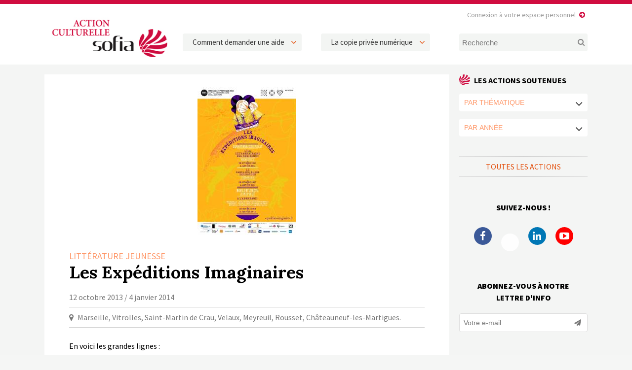

--- FILE ---
content_type: text/html; charset=UTF-8
request_url: http://www.la-sofiaactionculturelle.org/2013/10/les-expeditions-imaginaires/
body_size: 11435
content:
<!DOCTYPE html>
<html lang="fr-FR">
	<head>
		<meta charset="UTF-8">
		<title>Les Expéditions Imaginaires | Sofia Action Culturelle</title>
		<meta name="viewport" content="width=device-width, initial-scale=1.0, minimum-scale=1.0, maximum-scale=1.0, user-scalable=no">
		<meta http-equiv="X-UA-Compatible" content="IE=edge">
<meta name='robots' content='index, follow, max-image-preview:large, max-snippet:-1, max-video-preview:-1' />

	<!-- This site is optimized with the Yoast SEO plugin v25.9 - https://yoast.com/wordpress/plugins/seo/ -->
	<link rel="canonical" href="https://www.la-sofiaactionculturelle.org/2013/10/les-expeditions-imaginaires/" />
	<meta property="og:locale" content="fr_FR" />
	<meta property="og:type" content="article" />
	<meta property="og:title" content="Les Expéditions Imaginaires | Sofia Action Culturelle" />
	<meta property="og:description" content="&Agrave; l&rsquo;occasion de Marseille-Provence 2013, l&rsquo;Agence r&eacute;gionale du Livre Paca s&rsquo;est alli&eacute;e &agrave; l&rsquo;Alcazar - BMVR de Marseille, puis la biblioth&egrave;que d&eacute;partementale des Bouches-du-Rh&ocirc;ne et la m&eacute;diath&egrave;que George Sand de Vitrolles, afin de pr&eacute;senter un projet destin&eacute; au jeune public. Fruit de leur collaboration, Les Exp&eacute;ditions imaginaires se d&eacute;finit comme un parcours, une d&eacute;ambulation &agrave; travers des univers &eacute;piques et oniriques : illustrations, films, installations, r&eacute;cits sonores, jeux&hellip; alliant cr&eacute;ations contemporaines, patrimoniales et num&eacute;riques." />
	<meta property="og:url" content="https://www.la-sofiaactionculturelle.org/2013/10/les-expeditions-imaginaires/" />
	<meta property="og:site_name" content="Sofia Action Culturelle" />
	<meta property="article:publisher" content="https://www.facebook.com/pages/La-Sofia-Actionculturelle/967460616607846" />
	<meta property="article:published_time" content="2013-10-12T08:00:00+00:00" />
	<meta property="og:image" content="https://www.la-sofiaactionculturelle.org/wp-content/uploads/2017/09/les-expeditions-imaginaires.jpg" />
	<meta property="og:image:width" content="200" />
	<meta property="og:image:height" content="300" />
	<meta property="og:image:type" content="image/jpeg" />
	<meta name="author" content="Julie-Marie Poirrier" />
	<meta name="twitter:card" content="summary_large_image" />
	<meta name="twitter:creator" content="@LaSOFIActCult" />
	<meta name="twitter:site" content="@LaSOFIActCult" />
	<meta name="twitter:label1" content="Écrit par" />
	<meta name="twitter:data1" content="Julie-Marie Poirrier" />
	<meta name="twitter:label2" content="Durée de lecture estimée" />
	<meta name="twitter:data2" content="4 minutes" />
	<script type="application/ld+json" class="yoast-schema-graph">{"@context":"https://schema.org","@graph":[{"@type":"WebPage","@id":"https://www.la-sofiaactionculturelle.org/2013/10/les-expeditions-imaginaires/","url":"https://www.la-sofiaactionculturelle.org/2013/10/les-expeditions-imaginaires/","name":"Les Expéditions Imaginaires | Sofia Action Culturelle","isPartOf":{"@id":"http://www.la-sofiaactionculturelle.org/#website"},"primaryImageOfPage":{"@id":"https://www.la-sofiaactionculturelle.org/2013/10/les-expeditions-imaginaires/#primaryimage"},"image":{"@id":"https://www.la-sofiaactionculturelle.org/2013/10/les-expeditions-imaginaires/#primaryimage"},"thumbnailUrl":"http://www.la-sofiaactionculturelle.org/wp-content/uploads/2017/09/les-expeditions-imaginaires.jpg","datePublished":"2013-10-12T08:00:00+00:00","author":{"@id":"http://www.la-sofiaactionculturelle.org/#/schema/person/a1bfcdc41e1075396094e375af88efb5"},"breadcrumb":{"@id":"https://www.la-sofiaactionculturelle.org/2013/10/les-expeditions-imaginaires/#breadcrumb"},"inLanguage":"fr-FR","potentialAction":[{"@type":"ReadAction","target":["https://www.la-sofiaactionculturelle.org/2013/10/les-expeditions-imaginaires/"]}]},{"@type":"ImageObject","inLanguage":"fr-FR","@id":"https://www.la-sofiaactionculturelle.org/2013/10/les-expeditions-imaginaires/#primaryimage","url":"http://www.la-sofiaactionculturelle.org/wp-content/uploads/2017/09/les-expeditions-imaginaires.jpg","contentUrl":"http://www.la-sofiaactionculturelle.org/wp-content/uploads/2017/09/les-expeditions-imaginaires.jpg","width":200,"height":300},{"@type":"BreadcrumbList","@id":"https://www.la-sofiaactionculturelle.org/2013/10/les-expeditions-imaginaires/#breadcrumb","itemListElement":[{"@type":"ListItem","position":1,"name":"Accueil","item":"http://www.la-sofiaactionculturelle.org/"},{"@type":"ListItem","position":2,"name":"Tous les événements","item":"http://www.la-sofiaactionculturelle.org/tous-les-evenements/"},{"@type":"ListItem","position":3,"name":"Les Expéditions Imaginaires"}]},{"@type":"WebSite","@id":"http://www.la-sofiaactionculturelle.org/#website","url":"http://www.la-sofiaactionculturelle.org/","name":"Sofia Action Culturelle","description":"L&#039;agenda des actions soutenues par la Sofia","potentialAction":[{"@type":"SearchAction","target":{"@type":"EntryPoint","urlTemplate":"http://www.la-sofiaactionculturelle.org/?s={search_term_string}"},"query-input":{"@type":"PropertyValueSpecification","valueRequired":true,"valueName":"search_term_string"}}],"inLanguage":"fr-FR"},{"@type":"Person","@id":"http://www.la-sofiaactionculturelle.org/#/schema/person/a1bfcdc41e1075396094e375af88efb5","name":"Julie-Marie Poirrier","image":{"@type":"ImageObject","inLanguage":"fr-FR","@id":"http://www.la-sofiaactionculturelle.org/#/schema/person/image/","url":"https://secure.gravatar.com/avatar/26aa288ccb66637a10b0792387b16e5c602392eec37ef29558f4023dcd18d4c0?s=96&d=mm&r=g","contentUrl":"https://secure.gravatar.com/avatar/26aa288ccb66637a10b0792387b16e5c602392eec37ef29558f4023dcd18d4c0?s=96&d=mm&r=g","caption":"Julie-Marie Poirrier"}}]}</script>
	<!-- / Yoast SEO plugin. -->


<link rel='dns-prefetch' href='//fonts.googleapis.com' />
<link rel="alternate" title="oEmbed (JSON)" type="application/json+oembed" href="http://www.la-sofiaactionculturelle.org/wp-json/oembed/1.0/embed?url=http%3A%2F%2Fwww.la-sofiaactionculturelle.org%2F2013%2F10%2Fles-expeditions-imaginaires%2F" />
<link rel="alternate" title="oEmbed (XML)" type="text/xml+oembed" href="http://www.la-sofiaactionculturelle.org/wp-json/oembed/1.0/embed?url=http%3A%2F%2Fwww.la-sofiaactionculturelle.org%2F2013%2F10%2Fles-expeditions-imaginaires%2F&#038;format=xml" />
<style id='wp-img-auto-sizes-contain-inline-css' type='text/css'>
img:is([sizes=auto i],[sizes^="auto," i]){contain-intrinsic-size:3000px 1500px}
/*# sourceURL=wp-img-auto-sizes-contain-inline-css */
</style>

<link rel='stylesheet' id='wp-block-library-css' href='http://www.la-sofiaactionculturelle.org/wp-includes/css/dist/block-library/style.min.css' type='text/css' media='all' />
<style id='global-styles-inline-css' type='text/css'>
:root{--wp--preset--aspect-ratio--square: 1;--wp--preset--aspect-ratio--4-3: 4/3;--wp--preset--aspect-ratio--3-4: 3/4;--wp--preset--aspect-ratio--3-2: 3/2;--wp--preset--aspect-ratio--2-3: 2/3;--wp--preset--aspect-ratio--16-9: 16/9;--wp--preset--aspect-ratio--9-16: 9/16;--wp--preset--color--black: #000000;--wp--preset--color--cyan-bluish-gray: #abb8c3;--wp--preset--color--white: #ffffff;--wp--preset--color--pale-pink: #f78da7;--wp--preset--color--vivid-red: #cf2e2e;--wp--preset--color--luminous-vivid-orange: #ff6900;--wp--preset--color--luminous-vivid-amber: #fcb900;--wp--preset--color--light-green-cyan: #7bdcb5;--wp--preset--color--vivid-green-cyan: #00d084;--wp--preset--color--pale-cyan-blue: #8ed1fc;--wp--preset--color--vivid-cyan-blue: #0693e3;--wp--preset--color--vivid-purple: #9b51e0;--wp--preset--gradient--vivid-cyan-blue-to-vivid-purple: linear-gradient(135deg,rgb(6,147,227) 0%,rgb(155,81,224) 100%);--wp--preset--gradient--light-green-cyan-to-vivid-green-cyan: linear-gradient(135deg,rgb(122,220,180) 0%,rgb(0,208,130) 100%);--wp--preset--gradient--luminous-vivid-amber-to-luminous-vivid-orange: linear-gradient(135deg,rgb(252,185,0) 0%,rgb(255,105,0) 100%);--wp--preset--gradient--luminous-vivid-orange-to-vivid-red: linear-gradient(135deg,rgb(255,105,0) 0%,rgb(207,46,46) 100%);--wp--preset--gradient--very-light-gray-to-cyan-bluish-gray: linear-gradient(135deg,rgb(238,238,238) 0%,rgb(169,184,195) 100%);--wp--preset--gradient--cool-to-warm-spectrum: linear-gradient(135deg,rgb(74,234,220) 0%,rgb(151,120,209) 20%,rgb(207,42,186) 40%,rgb(238,44,130) 60%,rgb(251,105,98) 80%,rgb(254,248,76) 100%);--wp--preset--gradient--blush-light-purple: linear-gradient(135deg,rgb(255,206,236) 0%,rgb(152,150,240) 100%);--wp--preset--gradient--blush-bordeaux: linear-gradient(135deg,rgb(254,205,165) 0%,rgb(254,45,45) 50%,rgb(107,0,62) 100%);--wp--preset--gradient--luminous-dusk: linear-gradient(135deg,rgb(255,203,112) 0%,rgb(199,81,192) 50%,rgb(65,88,208) 100%);--wp--preset--gradient--pale-ocean: linear-gradient(135deg,rgb(255,245,203) 0%,rgb(182,227,212) 50%,rgb(51,167,181) 100%);--wp--preset--gradient--electric-grass: linear-gradient(135deg,rgb(202,248,128) 0%,rgb(113,206,126) 100%);--wp--preset--gradient--midnight: linear-gradient(135deg,rgb(2,3,129) 0%,rgb(40,116,252) 100%);--wp--preset--font-size--small: 13px;--wp--preset--font-size--medium: 20px;--wp--preset--font-size--large: 36px;--wp--preset--font-size--x-large: 42px;--wp--preset--spacing--20: 0.44rem;--wp--preset--spacing--30: 0.67rem;--wp--preset--spacing--40: 1rem;--wp--preset--spacing--50: 1.5rem;--wp--preset--spacing--60: 2.25rem;--wp--preset--spacing--70: 3.38rem;--wp--preset--spacing--80: 5.06rem;--wp--preset--shadow--natural: 6px 6px 9px rgba(0, 0, 0, 0.2);--wp--preset--shadow--deep: 12px 12px 50px rgba(0, 0, 0, 0.4);--wp--preset--shadow--sharp: 6px 6px 0px rgba(0, 0, 0, 0.2);--wp--preset--shadow--outlined: 6px 6px 0px -3px rgb(255, 255, 255), 6px 6px rgb(0, 0, 0);--wp--preset--shadow--crisp: 6px 6px 0px rgb(0, 0, 0);}:where(.is-layout-flex){gap: 0.5em;}:where(.is-layout-grid){gap: 0.5em;}body .is-layout-flex{display: flex;}.is-layout-flex{flex-wrap: wrap;align-items: center;}.is-layout-flex > :is(*, div){margin: 0;}body .is-layout-grid{display: grid;}.is-layout-grid > :is(*, div){margin: 0;}:where(.wp-block-columns.is-layout-flex){gap: 2em;}:where(.wp-block-columns.is-layout-grid){gap: 2em;}:where(.wp-block-post-template.is-layout-flex){gap: 1.25em;}:where(.wp-block-post-template.is-layout-grid){gap: 1.25em;}.has-black-color{color: var(--wp--preset--color--black) !important;}.has-cyan-bluish-gray-color{color: var(--wp--preset--color--cyan-bluish-gray) !important;}.has-white-color{color: var(--wp--preset--color--white) !important;}.has-pale-pink-color{color: var(--wp--preset--color--pale-pink) !important;}.has-vivid-red-color{color: var(--wp--preset--color--vivid-red) !important;}.has-luminous-vivid-orange-color{color: var(--wp--preset--color--luminous-vivid-orange) !important;}.has-luminous-vivid-amber-color{color: var(--wp--preset--color--luminous-vivid-amber) !important;}.has-light-green-cyan-color{color: var(--wp--preset--color--light-green-cyan) !important;}.has-vivid-green-cyan-color{color: var(--wp--preset--color--vivid-green-cyan) !important;}.has-pale-cyan-blue-color{color: var(--wp--preset--color--pale-cyan-blue) !important;}.has-vivid-cyan-blue-color{color: var(--wp--preset--color--vivid-cyan-blue) !important;}.has-vivid-purple-color{color: var(--wp--preset--color--vivid-purple) !important;}.has-black-background-color{background-color: var(--wp--preset--color--black) !important;}.has-cyan-bluish-gray-background-color{background-color: var(--wp--preset--color--cyan-bluish-gray) !important;}.has-white-background-color{background-color: var(--wp--preset--color--white) !important;}.has-pale-pink-background-color{background-color: var(--wp--preset--color--pale-pink) !important;}.has-vivid-red-background-color{background-color: var(--wp--preset--color--vivid-red) !important;}.has-luminous-vivid-orange-background-color{background-color: var(--wp--preset--color--luminous-vivid-orange) !important;}.has-luminous-vivid-amber-background-color{background-color: var(--wp--preset--color--luminous-vivid-amber) !important;}.has-light-green-cyan-background-color{background-color: var(--wp--preset--color--light-green-cyan) !important;}.has-vivid-green-cyan-background-color{background-color: var(--wp--preset--color--vivid-green-cyan) !important;}.has-pale-cyan-blue-background-color{background-color: var(--wp--preset--color--pale-cyan-blue) !important;}.has-vivid-cyan-blue-background-color{background-color: var(--wp--preset--color--vivid-cyan-blue) !important;}.has-vivid-purple-background-color{background-color: var(--wp--preset--color--vivid-purple) !important;}.has-black-border-color{border-color: var(--wp--preset--color--black) !important;}.has-cyan-bluish-gray-border-color{border-color: var(--wp--preset--color--cyan-bluish-gray) !important;}.has-white-border-color{border-color: var(--wp--preset--color--white) !important;}.has-pale-pink-border-color{border-color: var(--wp--preset--color--pale-pink) !important;}.has-vivid-red-border-color{border-color: var(--wp--preset--color--vivid-red) !important;}.has-luminous-vivid-orange-border-color{border-color: var(--wp--preset--color--luminous-vivid-orange) !important;}.has-luminous-vivid-amber-border-color{border-color: var(--wp--preset--color--luminous-vivid-amber) !important;}.has-light-green-cyan-border-color{border-color: var(--wp--preset--color--light-green-cyan) !important;}.has-vivid-green-cyan-border-color{border-color: var(--wp--preset--color--vivid-green-cyan) !important;}.has-pale-cyan-blue-border-color{border-color: var(--wp--preset--color--pale-cyan-blue) !important;}.has-vivid-cyan-blue-border-color{border-color: var(--wp--preset--color--vivid-cyan-blue) !important;}.has-vivid-purple-border-color{border-color: var(--wp--preset--color--vivid-purple) !important;}.has-vivid-cyan-blue-to-vivid-purple-gradient-background{background: var(--wp--preset--gradient--vivid-cyan-blue-to-vivid-purple) !important;}.has-light-green-cyan-to-vivid-green-cyan-gradient-background{background: var(--wp--preset--gradient--light-green-cyan-to-vivid-green-cyan) !important;}.has-luminous-vivid-amber-to-luminous-vivid-orange-gradient-background{background: var(--wp--preset--gradient--luminous-vivid-amber-to-luminous-vivid-orange) !important;}.has-luminous-vivid-orange-to-vivid-red-gradient-background{background: var(--wp--preset--gradient--luminous-vivid-orange-to-vivid-red) !important;}.has-very-light-gray-to-cyan-bluish-gray-gradient-background{background: var(--wp--preset--gradient--very-light-gray-to-cyan-bluish-gray) !important;}.has-cool-to-warm-spectrum-gradient-background{background: var(--wp--preset--gradient--cool-to-warm-spectrum) !important;}.has-blush-light-purple-gradient-background{background: var(--wp--preset--gradient--blush-light-purple) !important;}.has-blush-bordeaux-gradient-background{background: var(--wp--preset--gradient--blush-bordeaux) !important;}.has-luminous-dusk-gradient-background{background: var(--wp--preset--gradient--luminous-dusk) !important;}.has-pale-ocean-gradient-background{background: var(--wp--preset--gradient--pale-ocean) !important;}.has-electric-grass-gradient-background{background: var(--wp--preset--gradient--electric-grass) !important;}.has-midnight-gradient-background{background: var(--wp--preset--gradient--midnight) !important;}.has-small-font-size{font-size: var(--wp--preset--font-size--small) !important;}.has-medium-font-size{font-size: var(--wp--preset--font-size--medium) !important;}.has-large-font-size{font-size: var(--wp--preset--font-size--large) !important;}.has-x-large-font-size{font-size: var(--wp--preset--font-size--x-large) !important;}
/*# sourceURL=global-styles-inline-css */
</style>

<style id='classic-theme-styles-inline-css' type='text/css'>
/*! This file is auto-generated */
.wp-block-button__link{color:#fff;background-color:#32373c;border-radius:9999px;box-shadow:none;text-decoration:none;padding:calc(.667em + 2px) calc(1.333em + 2px);font-size:1.125em}.wp-block-file__button{background:#32373c;color:#fff;text-decoration:none}
/*# sourceURL=/wp-includes/css/classic-themes.min.css */
</style>
<link rel='stylesheet' id='grid-css' href='http://www.la-sofiaactionculturelle.org/wp-content/themes/sofia/css/simplegrid.css' type='text/css' media='all' />
<link rel='stylesheet' id='fa-css' href='http://www.la-sofiaactionculturelle.org/wp-content/themes/sofia/css/font-awesome.min.css' type='text/css' media='all' />
<link rel='stylesheet' id='modal-css' href='http://www.la-sofiaactionculturelle.org/wp-content/themes/sofia/css/jquery.sweet-modal.min.css' type='text/css' media='all' />
<link rel='stylesheet' id='slider-css' href='http://www.la-sofiaactionculturelle.org/wp-content/themes/sofia/css/jquery.bxslider.css' type='text/css' media='all' />
<link rel='stylesheet' id='gfonts-css' href='//fonts.googleapis.com/css?family=Lora%3A400%2C400i%2C700%2C700i%7CSource+Sans+Pro%3A200%2C200i%2C300%2C300i%2C400%2C400i%2C600%2C600i%2C700%2C700i%2C900%2C900i' type='text/css' media='all' />
<link rel='stylesheet' id='sofia-css' href='http://www.la-sofiaactionculturelle.org/wp-content/themes/sofia/css/sofia.css' type='text/css' media='all' />
<script type="text/javascript" src="http://www.la-sofiaactionculturelle.org/wp-includes/js/jquery/jquery.min.js" id="jquery-core-js"></script>
<script type="text/javascript" src="http://www.la-sofiaactionculturelle.org/wp-includes/js/jquery/jquery-migrate.min.js" id="jquery-migrate-js"></script>
<link rel="https://api.w.org/" href="http://www.la-sofiaactionculturelle.org/wp-json/" /><link rel="alternate" title="JSON" type="application/json" href="http://www.la-sofiaactionculturelle.org/wp-json/wp/v2/posts/1738" /><script type="text/javascript">
var ajaxurl = 'http://www.la-sofiaactionculturelle.org/wp-admin/admin-ajax.php';
</script>
<link rel="icon" href="http://www.la-sofiaactionculturelle.org/wp-content/uploads/2018/11/ms-icon-310x310-150x150.png" sizes="32x32" />
<link rel="icon" href="http://www.la-sofiaactionculturelle.org/wp-content/uploads/2018/11/ms-icon-310x310.png" sizes="192x192" />
<link rel="apple-touch-icon" href="http://www.la-sofiaactionculturelle.org/wp-content/uploads/2018/11/ms-icon-310x310.png" />
<meta name="msapplication-TileImage" content="http://www.la-sofiaactionculturelle.org/wp-content/uploads/2018/11/ms-icon-310x310.png" />
		<!--[if lt IE 9]>
		<script src="//html5shim.googlecode.com/svn/trunk/html5.js"></script>
		<![endif]-->
		<link rel="apple-touch-icon" sizes="57x57" href="http://www.la-sofiaactionculturelle.org//apple-icon-57x57.png">
		<link rel="apple-touch-icon" sizes="60x60" href="http://www.la-sofiaactionculturelle.org//apple-icon-60x60.png">
		<link rel="apple-touch-icon" sizes="72x72" href="http://www.la-sofiaactionculturelle.org//apple-icon-72x72.png">
		<link rel="apple-touch-icon" sizes="76x76" href="http://www.la-sofiaactionculturelle.org//apple-icon-76x76.png">
		<link rel="apple-touch-icon" sizes="114x114" href="http://www.la-sofiaactionculturelle.org//apple-icon-114x114.png">
		<link rel="apple-touch-icon" sizes="120x120" href="http://www.la-sofiaactionculturelle.org//apple-icon-120x120.png">
		<link rel="apple-touch-icon" sizes="144x144" href="http://www.la-sofiaactionculturelle.org//apple-icon-144x144.png">
		<link rel="apple-touch-icon" sizes="152x152" href="http://www.la-sofiaactionculturelle.org//apple-icon-152x152.png">
		<link rel="apple-touch-icon" sizes="180x180" href="http://www.la-sofiaactionculturelle.org//apple-icon-180x180.png">
		<link rel="icon" type="image/png" sizes="192x192"  href="http://www.la-sofiaactionculturelle.org//android-icon-192x192.png">
		<link rel="icon" type="image/png" sizes="32x32" href="http://www.la-sofiaactionculturelle.org//favicon-32x32.png">
		<link rel="icon" type="image/png" sizes="96x96" href="http://www.la-sofiaactionculturelle.org//favicon-96x96.png">
		<link rel="icon" type="image/png" sizes="16x16" href="http://www.la-sofiaactionculturelle.org//favicon-16x16.png">
		<link rel="manifest" href="http://www.la-sofiaactionculturelle.org//manifest.json">
		<meta name="msapplication-TileColor" content="#ffffff">
		<meta name="msapplication-TileImage" content="http://www.la-sofiaactionculturelle.org//ms-icon-144x144.png">
		<meta name="theme-color" content="#ffffff">
	</head>
	<body class="wp-singular post-template-default single single-post postid-1738 single-format-standard wp-theme-sofia" id="body">
		
		<aside class="sidebar">
			<nav id="navigation" role="navigation">
				<div id="mobile" class="menu-mobile-container"><ul id="menu-mobile" class="mobile"><li id="menu-item-2667" class="menu-item menu-item-type-post_type menu-item-object-page menu-item-home menu-item-2667"><a href="http://www.la-sofiaactionculturelle.org/">Accueil</a></li>
<li id="menu-item-2677" class="menu-item menu-item-type-post_type menu-item-object-page current_page_parent menu-item-2677"><a href="http://www.la-sofiaactionculturelle.org/tous-les-evenements/">Tous les événements</a></li>
<li id="menu-item-3086" class="menu-item menu-item-type-custom menu-item-object-custom menu-item-has-children menu-item-3086"><a target="_blank" href="http://www.la-sofia-action-culturelle.org/index.php?page=comment">Comment demander une aide</a>
<ul class="sub-menu">
	<li id="menu-item-4425" class="menu-item menu-item-type-post_type menu-item-object-page menu-item-4425"><a href="http://www.la-sofiaactionculturelle.org/reglement/">Règlement d’instruction des dossiers de demande d’aide</a></li>
	<li id="menu-item-3087" class="menu-item menu-item-type-custom menu-item-object-custom menu-item-3087"><a target="_blank" href="http://www.la-sofia-action-culturelle.org/index.php?page=calendrier">Calendrier de dépôt de demande</a></li>
	<li id="menu-item-3088" class="menu-item menu-item-type-custom menu-item-object-custom menu-item-3088"><a target="_blank" href="http://www.la-sofia-action-culturelle.org/index.php?sortir=o">Faire une demande d&rsquo;aide</a></li>
	<li id="menu-item-5200" class="menu-item menu-item-type-custom menu-item-object-custom menu-item-5200"><a href="http://www.la-sofiaactionculturelle.org/wp-content/uploads/2021/06/accord_intervention_auteur_15_juin_2021.pdf">Modèle d’accord de prestation auteur/porteur de projet</a></li>
</ul>
</li>
<li id="menu-item-2672" class="menu-item menu-item-type-post_type menu-item-object-page menu-item-has-children menu-item-2672"><a href="http://www.la-sofiaactionculturelle.org/la-copie-privee-numerique/">La copie privée numérique</a>
<ul class="sub-menu">
	<li id="menu-item-2673" class="menu-item menu-item-type-post_type menu-item-object-page menu-item-2673"><a href="http://www.la-sofiaactionculturelle.org/la-copie-privee-numerique/la-culture-avec-la-copie-privee/">La Culture avec la Copie privée</a></li>
	<li id="menu-item-4853" class="menu-item menu-item-type-post_type menu-item-object-page menu-item-4853"><a href="http://www.la-sofiaactionculturelle.org/rapport-2019-de-laction-culturelle/">Rapport 2019 de l&rsquo;Action culturelle</a></li>
</ul>
</li>
<li id="menu-item-2678" class="menu-item menu-item-type-post_type menu-item-object-page menu-item-2678"><a href="http://www.la-sofiaactionculturelle.org/contacts/">Contacts</a></li>
</ul></div>			</nav>
		</aside>
	
		<div class="container">
			
			<a href="#body" class="nav-button-open" aria-label="open navigation"></a>
			<a href="#" class="nav-button-close" aria-label="close navigation"></a>
			
			<header>
				
				<div class="grid grid-pad">
				
					<div class='site-logo col-3-12'>
					    <a href='http://www.la-sofiaactionculturelle.org/' title='Sofia Action Culturelle' rel='home'><img src='http://www.la-sofiaactionculturelle.org/wp-content/themes/sofia/img/sofia.png' alt='Sofia Action Culturelle'></a>
					</div>
					
					<div class="hide-mobile col-3-12">
						<div class="menubar"><ul id="menu-header-1" class="menubar"><li id="menu-item-3090" class="menu-item menu-item-type-custom menu-item-object-custom menu-item-has-children menu-item-3090"><a target="_blank" href="http://www.la-sofia-action-culturelle.org/index.php?page=comment">Comment demander une aide</a>
<ul class="sub-menu">
	<li id="menu-item-4426" class="menu-item menu-item-type-post_type menu-item-object-page menu-item-4426"><a href="http://www.la-sofiaactionculturelle.org/reglement/">Règlement d’instruction des dossiers de demande d’aide</a></li>
	<li id="menu-item-3091" class="menu-item menu-item-type-custom menu-item-object-custom menu-item-3091"><a target="_blank" href="http://www.la-sofia-action-culturelle.org/index.php?page=calendrier">Calendrier de dépôt de demande</a></li>
	<li id="menu-item-3092" class="menu-item menu-item-type-custom menu-item-object-custom menu-item-3092"><a target="_blank" href="http://www.la-sofia-action-culturelle.org/index.php?sortir=o">Faire une demande d&rsquo;aide</a></li>
	<li id="menu-item-5199" class="menu-item menu-item-type-custom menu-item-object-custom menu-item-5199"><a href="http://www.la-sofiaactionculturelle.org/wp-content/uploads/2021/06/accord_intervention_auteur_15_avril_2021.pdf">Modèle d’accord de prestation auteur/porteur de projet</a></li>
</ul>
</li>
</ul></div>					</div>
					
					<div class="hide-mobile col-3-12">
						<div class="menubar"><ul id="menu-header-2" class="menubar"><li id="menu-item-2663" class="menu-item menu-item-type-post_type menu-item-object-page menu-item-has-children menu-item-2663"><a href="http://www.la-sofiaactionculturelle.org/la-copie-privee-numerique/">La copie privée numérique</a>
<ul class="sub-menu">
	<li id="menu-item-2665" class="menu-item menu-item-type-post_type menu-item-object-page menu-item-2665"><a href="http://www.la-sofiaactionculturelle.org/la-copie-privee-numerique/la-culture-avec-la-copie-privee/">La Culture avec la Copie privée</a></li>
	<li id="menu-item-8082" class="menu-item menu-item-type-post_type menu-item-object-page menu-item-8082"><a href="http://www.la-sofiaactionculturelle.org/la-copie-privee-numerique/rapport-2023-de-laction-culturelle-de-la-sofia/">Rapport 2023 de l’Action culturelle de la Sofia</a></li>
</ul>
</li>
</ul></div>					</div>
					
					<div class="col-3-12">
						<form role="search" method="get" class="search-form" action="http://www.la-sofiaactionculturelle.org/">
						    <input type="search" class="search-field" placeholder="Recherche" value="" name="s" />
						    <button type="submit" title="Rechercher"><i class="fa fa-search" aria-hidden="true"></i></button>
						</form>
					</div>
					
					<a href="http://www.la-sofia-action-culturelle.org/index.php" class="extranet" target="_blank">Connexion à votre espace personnel</a>
				
				</div>

			</header><div class="grid grid-pad">
	
	<div class="col-9-12 stick">
		
		<section id="page">
			
			<img width="200" height="300" src="http://www.la-sofiaactionculturelle.org/wp-content/uploads/2017/09/les-expeditions-imaginaires.jpg" class="attachment-cover size-cover wp-post-image" alt="" decoding="async" fetchpriority="high" />			
			<div class="category"><a href="http://www.la-sofiaactionculturelle.org/thematique/litterature-jeunesse/" rel="category tag">Littérature Jeunesse</a></div>
			
			<h1>Les Expéditions Imaginaires</h1>
			
			<div class="event-meta">
				<div class="dates">
					12 octobre 2013 / 4 janvier 2014 
									</div>
				<div class="location">Marseille, Vitrolles, Saint-Martin de Crau, Velaux, Meyreuil, Rousset, Ch&acirc;teauneuf-les-Martigues.</div>			</div>
						
			<p>En voici les grandes lignes :</p>
<p>Les fonds patrimoniaux<br />Le projet Les Exp&eacute;ditions imaginaires trouve son origine dans la vaste op&eacute;ration de conservation partag&eacute;e des fonds jeunesse port&eacute;e par l&rsquo;ArL &ndash; qui relie 70 biblioth&egrave;ques en Paca &ndash; et le souhait de la valoriser. Conserv&eacute;s par l&rsquo;&Icirc;le aux livres, exceptionnel d&eacute;partement jeunesse de l&rsquo;Alcazar, des tr&eacute;sors (originaux ou num&eacute;ris&eacute;s) font ainsi l&rsquo;objet d&rsquo;une pr&eacute;sentation sc&eacute;nographi&eacute;e in&eacute;dite.</p>
<p>Les auteurs-illustrateurs du territoire<br />Ils sont 5 &agrave; avoir particip&eacute; &agrave; ce projet tant individuel que collectif : Arno, Vincent Bourgeau, Ghislaine Herbera, Am&eacute;lie Jackowski et H&eacute;l&egrave;ne Riff. Il leur a &eacute;t&eacute; propos&eacute; de jouer de techniques et de volumes &agrave; mettre en espace, guid&eacute;s par un sc&eacute;nario commun.</p>
<p>Les biblioth&egrave;ques<br />Du vaisseau amiral l&rsquo;Alcazar aux petites biblioth&egrave;ques de village en passant par la m&eacute;diath&egrave;que Georges Sand de Vitrolles, les biblioth&egrave;ques sont l&rsquo;&eacute;crin des Exp&eacute;ditions imaginaires. De loin les lieux culturels les plus pr&eacute;sents sur notre territoire, les biblioth&egrave;ques, avec ce projet, invitent les familles &agrave; investir leurs collections et leurs actions et leur propose, sur inscription, des m&eacute;diations et ateliers.</p>
<p>La sc&eacute;nographie<br />La sc&eacute;nographie a &eacute;t&eacute; confi&eacute;e &agrave; Dodeskaden, en partenariat avec l&rsquo;Agence Loupiotes.<br />L&rsquo;enjeu est de proposer aux visiteurs, les enfants, un principe de coh&eacute;rence favorisant rencontres et croisements entre les diff&eacute;rentes dimensions : corpus patrimonial, grandes figures, cr&eacute;ations. Chaque exposition a &eacute;t&eacute; con&ccedil;ue sur un mode exploratoire, &agrave; la fois ludique, r&eacute;flexif, tactile et cr&eacute;atif, dans un dialogue constant avec les illustrateurs. </p>
<p>Le sch&eacute;ma narratif transm&eacute;dia<br />Trois modules, dont un itin&eacute;rant, investissent les biblioth&egrave;ques. Chacun de ces modules met en sc&egrave;ne un personnage :<br />&#8211; &agrave; l&rsquo;Alcazar, Robinson (&agrave; partir de Robinson Cruso&eacute; de Daniel Defoe) ; <br />&#8211; &agrave; Vitrolles, Alice (&agrave; partir d&rsquo;Alice au Pays des merveilles, de Lewis Caroll) ; <br />&#8211; et pour le module itin&eacute;rant, Long John Silver (pirate de L&rsquo;&Icirc;le au tr&eacute;sor de Stevenson).<br />En temps r&eacute;el pendant la dur&eacute;e des Exp&eacute;ditions imaginaires, chaque personnage vit des aventures dont la restitution prend corps par le biais de supports et d&rsquo;&eacute;v&eacute;nements diversifi&eacute;s (r&eacute;seaux sociaux, happenings, presse, tracts&hellip;).</p>
<p>La m&eacute;diation : visites et ateliers<br />Afin d&rsquo;accompagner les lecteurs-auditeurs-spectateurs-d&eacute;ambulateurs, chaque lieu met en &oelig;uvre un programme, orchestr&eacute; par les biblioth&eacute;caires et des m&eacute;diateurs pr&eacute;sentant les parcours. Plus de 200 visites sont planifi&eacute;es, pour les familles, les scolaires et les acteurs sociaux.<br />Parall&egrave;lement, 100 ateliers sont d&eacute;ploy&eacute;s &agrave; destination des enfants. Ces ateliers sont men&eacute;s par les auteurs-illustrateurs des Exp&eacute;ditions imaginaires. <br />Des ateliers sont &eacute;galement pr&eacute;vus &agrave; l&rsquo;APHM (Assistance publique des H&ocirc;pitaux de Marseille), au Mucem, et &agrave; destination des professionnels du livre et de l&rsquo;enseignement avec le soutien de la Cellule Projet de la Direction Acad&eacute;mique des Bouches-du-Rh&ocirc;ne, la DAAC, le CRDP et l&rsquo;IUFM.</p>
<p>Le public vis&eacute;<br />Familles, enfants de 6 &agrave; 12 ans, tous publics !</p>
<p>Les outils d&rsquo;accompagnement<br />Un site compagnon <a href="http://www.expeditionsimaginaires.fr" target="_blank">http://www.expeditionsimaginaires.fr</a> permet de rendre compte de toutes les facettes du projet et r&eacute;v&egrave;le au jour le jour les &eacute;pisodes de la vie de Robinson, d&rsquo;Alice et de Long John Silver.<br />Long John Silver tient par ailleurs son journal sur Facebook.<br />Un livret jeu, r&eacute;alis&eacute; par les auteurs-illustrateurs et les biblioth&eacute;caires, accompagne et prolonge les Exp&eacute;ditions imaginaires. Tir&eacute; &agrave; 15 000 exemplaires, il est remis aux enfants lors de leur visite.<br />Un dossier p&eacute;dagogique comportant nombre de r&eacute;f&eacute;rences et une iconographie abondante a &eacute;t&eacute; r&eacute;alis&eacute; par les biblioth&eacute;caires. Ce guide est t&eacute;l&eacute;chargeable par tous.</p>
<p>Bibliographie<br />La tr&egrave;s vaste bibliographie nourrissant Les Exp&eacute;ditions imaginaires est consultable en ligne, et les ouvrages empruntables dans les biblioth&egrave;ques. Par ailleurs, les librairies des Bouches-du-Rh&ocirc;ne sont invit&eacute;es &agrave; pr&eacute;senter une s&eacute;lection d&rsquo;ouvrages en lien avec l&rsquo;exposition.</p>
			
						<div class="event-info">
												<div class="event-link">
					<i class="fa fa-external-link-square" aria-hidden="true"></i> Visiter le site : <a href="http://www.expeditionsimaginaires.fr" target="_blank">http://www.expeditionsimaginaires.fr</a>
				</div>
							</div>
						
			<div id="share">
				<span class="title">Partager l'article </span>
				
<ul class="social-share">
    <li class="twitter">
    	<a target="_blank" href="http://twitter.com/share?url=http://www.la-sofiaactionculturelle.org/?p=1738&text=Les+Exp%C3%A9ditions+Imaginaires&via=Sofia+Action+Culturelle" title="Tweeter"><i class="fa fa-twitter" aria-hidden="true"></i></a>
    </li>
    <li class="facebook">
    	<a target="_blank" href="https://www.facebook.com/sharer.php?u=http://www.la-sofiaactionculturelle.org/?p=1738&t=Les+Exp%C3%A9ditions+Imaginaires" title="Facebook"><i class="fa fa-facebook-official" aria-hidden="true"></i></a>
    </li>
    <li class="google">
    	<a target="_blank" href="https://plus.google.com/share?url=http://www.la-sofiaactionculturelle.org/?p=1738" title="Google+"><i class="fa fa-google-plus" aria-hidden="true"></i></a>
    </li>
    <li class="linkedin">
    	<a target="_blank" href="https://www.linkedin.com/shareArticle?mini=true&url=http://www.la-sofiaactionculturelle.org/?p=1738&title=Les+Exp%C3%A9ditions+Imaginaires&summary=%C3%80+l%E2%80%99occasion+de+Marseille-Provence+2013%2C+l%E2%80%99Agence+r%C3%A9gionale+du+Livre+Paca+s%E2%80%99est+alli%C3%A9e+%C3%A0+l%E2%80%99Alcazar+-+BMVR+de+Marseille%2C+puis+la+biblioth%C3%A8que+d%C3%A9partementale+des+Bouches-du-Rh%C3%B4ne+et+la+m%C3%A9diath%C3%A8que+George+Sand+de+Vitrolles%2C+afin+de+pr%C3%A9senter+un+projet+destin%C3%A9+au+jeune+public.+Fruit+de+leur+collaboration%2C+Les+Exp%C3%A9ditions+imaginaires+se+d%C3%A9finit+comme+un+parcours%2C+une+d%C3%A9ambulation+%C3%A0+travers+des+univers+%C3%A9piques+et+oniriques+%3A+illustrations%2C+films%2C+installations%2C+r%C3%A9cits+sonores%2C+jeux%E2%80%A6+alliant+cr%C3%A9ations+contemporaines%2C+patrimoniales+et+num%C3%A9riques.&source=Sofia+Action+Culturelle" title="Linkedin"><i class="fa fa-linkedin" aria-hidden="true"></i></a>
    </li>
</ul>
			</div>
			
		</section>	
		
	</div>
	
	<div class="col-3-12 stick">
		<aside id="sidebar">
	
	<h2 class="widget-title">Les actions soutenues</h2>
	
		
	<!-- PAR THÉMATIQUE -->
	<div class="select-bg">
		<select id="thematiques">
			<option selected="selected">Par thématique</option>
			<option value="http://www.la-sofiaactionculturelle.org/thematique/auteur/">Auteur</option><option value="http://www.la-sofiaactionculturelle.org/thematique/bande-dessinee/">Bande dessinée</option><option value="http://www.la-sofiaactionculturelle.org/thematique/bibliotheque/">Bibliothèque</option><option value="http://www.la-sofiaactionculturelle.org/thematique/colloque/">Colloque</option><option value="http://www.la-sofiaactionculturelle.org/thematique/divers/">Divers</option><option value="http://www.la-sofiaactionculturelle.org/thematique/festival/">Festival</option><option value="http://www.la-sofiaactionculturelle.org/thematique/formation-professionnelle/">Formation professionnelle</option><option value="http://www.la-sofiaactionculturelle.org/thematique/francophonie/">Francophonie</option><option value="http://www.la-sofiaactionculturelle.org/thematique/journee-professionnelle/">Journée professionnelle</option><option value="http://www.la-sofiaactionculturelle.org/thematique/librairie/">Librairie</option><option value="http://www.la-sofiaactionculturelle.org/thematique/litterature-jeunesse/">Littérature Jeunesse</option><option value="http://www.la-sofiaactionculturelle.org/thematique/nouvelle/">Nouvelle</option><option value="http://www.la-sofiaactionculturelle.org/thematique/numerique/">Numérique</option><option value="http://www.la-sofiaactionculturelle.org/thematique/poesie/">Poésie</option><option value="http://www.la-sofiaactionculturelle.org/thematique/polar/">Polar</option><option value="http://www.la-sofiaactionculturelle.org/thematique/prix/">Prix</option><option value="http://www.la-sofiaactionculturelle.org/thematique/rencontres-sofia/">Rencontres de la Sofia</option><option value="http://www.la-sofiaactionculturelle.org/thematique/traduction/">Traduction</option>		</select>
	</div>
	
	<!-- PAR ANNÉE -->
	<div class="select-bg">
		<select id="annees">
			<option selected="selected">Par année</option>
			<option value="http://www.la-sofiaactionculturelle.org/tous-les-evenements/?annee=2026">2026</option><option value="http://www.la-sofiaactionculturelle.org/tous-les-evenements/?annee=2025">2025</option><option value="http://www.la-sofiaactionculturelle.org/tous-les-evenements/?annee=2024">2024</option><option value="http://www.la-sofiaactionculturelle.org/tous-les-evenements/?annee=2023">2023</option><option value="http://www.la-sofiaactionculturelle.org/tous-les-evenements/?annee=2022">2022</option><option value="http://www.la-sofiaactionculturelle.org/tous-les-evenements/?annee=2021">2021</option><option value="http://www.la-sofiaactionculturelle.org/tous-les-evenements/?annee=2020">2020</option><option value="http://www.la-sofiaactionculturelle.org/tous-les-evenements/?annee=2019">2019</option><option value="http://www.la-sofiaactionculturelle.org/tous-les-evenements/?annee=2018">2018</option><option value="http://www.la-sofiaactionculturelle.org/tous-les-evenements/?annee=2017">2017</option><option value="http://www.la-sofiaactionculturelle.org/tous-les-evenements/?annee=2016">2016</option><option value="http://www.la-sofiaactionculturelle.org/tous-les-evenements/?annee=2015">2015</option><option value="http://www.la-sofiaactionculturelle.org/tous-les-evenements/?annee=2014">2014</option><option value="http://www.la-sofiaactionculturelle.org/tous-les-evenements/?annee=2013">2013</option><option value="http://www.la-sofiaactionculturelle.org/tous-les-evenements/?annee=2012">2012</option><option value="http://www.la-sofiaactionculturelle.org/tous-les-evenements/?annee=2011">2011</option><option value="http://www.la-sofiaactionculturelle.org/tous-les-evenements/?annee=2010">2010</option><option value="http://www.la-sofiaactionculturelle.org/tous-les-evenements/?annee=2009">2009</option>		</select>
	</div>
	
	<hr class="first" />
	
	<p class="sofia-actions"><a href="http://www.la-sofiaactionculturelle.org/tous-les-evenements/">Toutes les actions</a></p>
	
	<hr />
	
	<!--
			<div class="carte">
		<a href="/carte/carte_action_culturelle2016_semestre1.html" target="_blank">
			<h3>Carte interactive des actions soutenues</h3>
			<img src="http://www.la-sofiaactionculturelle.org/wp-content/themes/sofia/img/sofia-france.png" alt="carte" />
		</a>
	</div>
		-->
	
	<!-- SUIVEZ-NOUS -->
	<div class="networks-title">Suivez-nous !</div>
	<div class="menu-reseaux-sociaux-container"><ul id="menu-reseaux-sociaux" class="social-menu"><li id="menu-item-2612" class="facebook menu-item menu-item-type-custom menu-item-object-custom menu-item-2612"><a target="_blank" href="https://www.facebook.com/pages/La-Sofia-Actionculturelle/967460616607846">Facebook</a></li>
<li id="menu-item-2613" class="twitter menu-item menu-item-type-custom menu-item-object-custom menu-item-2613"><a target="_blank" href="http://twitter.com/LaSOFIActCult">Twitter</a></li>
<li id="menu-item-2614" class="linkedin menu-item menu-item-type-custom menu-item-object-custom menu-item-2614"><a target="_blank" href="http://www.linkedin.com/company/2404350">Linkedin</a></li>
<li id="menu-item-2615" class="youtube menu-item menu-item-type-custom menu-item-object-custom menu-item-2615"><a target="_blank" href="http://www.youtube.com/user/SofiActionCulturelle">Youtube</a></li>
</ul></div>	
	<form id="newsletter">
		<h4>Abonnez-vous à notre lettre d'info</h4>
		<div class="response"></div>
		<fieldset>
			<input type="email" name="subscriber" id="subscriber" value="" placeholder="Votre e-mail" />
			<button type="submit"><i class="fa fa-paper-plane" aria-hidden="true"></i></button>
		</fieldset>
	</form>
	
</aside>	</div>
	
</div>

	<footer>
		<div class="grid grid-pad">
			<div class="col-4-12">
			   <div class="content">
			   		<img src='http://www.la-sofiaactionculturelle.org/wp-content/themes/sofia/img/sofia-inversed.png' alt='Sofia'>
			   		<p class="address">31 rue de Lisbonne<br/>
			   		75008 PARIS</p>
			   </div>
			</div>
			<div class="col-4-12">
			   <div class="content">
			       <img src='http://www.la-sofiaactionculturelle.org/wp-content/themes/sofia/img/copie-privee.png' alt='La Culture avec la Copie Privée Numérique'>
			       			       			       <p class="copie-privee"><a href="http://www.youtube.com/watch?v=x4JvpTJEphM" target="_blank">Les 25 ans de la copie privée</a></p>
			       			   </div>
			</div>
			<div class="col-4-12">
			   <div class="content networks">
			   		<div class="networks-title">Suivez-nous</div>
			   		<div class="menu-reseaux-sociaux-container"><ul id="menu-reseaux-sociaux-1" class="social-menu"><li class="facebook menu-item menu-item-type-custom menu-item-object-custom menu-item-2612"><a target="_blank" href="https://www.facebook.com/pages/La-Sofia-Actionculturelle/967460616607846">Facebook</a></li>
<li class="twitter menu-item menu-item-type-custom menu-item-object-custom menu-item-2613"><a target="_blank" href="http://twitter.com/LaSOFIActCult">Twitter</a></li>
<li class="linkedin menu-item menu-item-type-custom menu-item-object-custom menu-item-2614"><a target="_blank" href="http://www.linkedin.com/company/2404350">Linkedin</a></li>
<li class="youtube menu-item menu-item-type-custom menu-item-object-custom menu-item-2615"><a target="_blank" href="http://www.youtube.com/user/SofiActionCulturelle">Youtube</a></li>
</ul></div>			   </div>
			</div>
		</div>
		
		<div class="grid grid-pad copyright">
			<div class="col-6-12">
			   <div class="content">
			   		<div class="menu-pied-de-page-container"><ul id="menu-pied-de-page" class="menu"><li id="menu-item-2624" class="menu-item menu-item-type-post_type menu-item-object-page menu-item-2624"><a href="http://www.la-sofiaactionculturelle.org/contacts/">Contacts</a></li>
<li id="menu-item-2623" class="menu-item menu-item-type-post_type menu-item-object-page menu-item-2623"><a href="http://www.la-sofiaactionculturelle.org/mentions-legales/">Mentions légales</a></li>
<li id="menu-item-3093" class="menu-item menu-item-type-custom menu-item-object-custom menu-item-3093"><a target="_blank" href="https://www.la-sofia.org/">La Sofia</a></li>
<li id="menu-item-7030" class="menu-item menu-item-type-post_type menu-item-object-page menu-item-7030"><a href="http://www.la-sofiaactionculturelle.org/politique-de-confidentialite/">Politique de confidentialité</a></li>
<li id="menu-item-7038" class="menu-item menu-item-type-post_type menu-item-object-page menu-item-7038"><a href="http://www.la-sofiaactionculturelle.org/charte-dutilisation-des-cookies-sur-notre-site/">Cookies</a></li>
</ul></div>			   </div>
			</div>
			<div class="col-6-12">
			   <div class="content">
			   	<p>&copy; Sofia Action Culturelle 2026, tous droits réservés <a href="http://www.sitedit.fr">un site Sitedit</a></p>
			   </div>
			</div>
		</div>
		
	</footer>	
	
	<a href="#0" class="cd-top">Top</a>

</div><!-- end container -->
<div id="winsize"></div>

<script type="speculationrules">
{"prefetch":[{"source":"document","where":{"and":[{"href_matches":"/*"},{"not":{"href_matches":["/wp-*.php","/wp-admin/*","/wp-content/uploads/*","/wp-content/*","/wp-content/plugins/*","/wp-content/themes/sofia/*","/*\\?(.+)"]}},{"not":{"selector_matches":"a[rel~=\"nofollow\"]"}},{"not":{"selector_matches":".no-prefetch, .no-prefetch a"}}]},"eagerness":"conservative"}]}
</script>
<script type="text/javascript" src="http://www.la-sofiaactionculturelle.org/wp-content/themes/sofia/js/modernizr.js" id="modernizr-js"></script>
<script type="text/javascript" src="http://www.la-sofiaactionculturelle.org/wp-content/themes/sofia/js/jquery.matchHeight-min.js" id="match-js"></script>
<script type="text/javascript" src="http://www.la-sofiaactionculturelle.org/wp-content/themes/sofia/js/jquery.sticky-kit.min.js" id="sticky-js"></script>
<script type="text/javascript" src="http://www.la-sofiaactionculturelle.org/wp-content/themes/sofia/js/jquery.sweet-modal.min.js" id="modal-js"></script>
<script type="text/javascript" src="http://www.la-sofiaactionculturelle.org/wp-content/themes/sofia/js/jquery.bxslider.min.js" id="slider-js"></script>
<script type="text/javascript" src="http://www.la-sofiaactionculturelle.org/wp-content/themes/sofia/js/sofia.js" id="sofia-js-js"></script>

</body>
</html>

<!-- Page supported by LiteSpeed Cache 7.5.0.1 on 2026-01-20 06:10:55 -->

--- FILE ---
content_type: text/css
request_url: http://www.la-sofiaactionculturelle.org/wp-content/themes/sofia/css/sofia.css
body_size: 6762
content:
/* @override 
	http://wp2017.la-sofiaactionculturelle.org/wp-content/themes/sofia/css/sofia.css */

/* RESET */

html, body, div, span, applet, object, iframe,
h1, h2, h3, h4, h5, h6, p, blockquote, pre,
a, abbr, acronym, address, big, cite, code,
del, dfn, em, img, ins, kbd, q, s, samp,
small, strike, strong, sub, sup, tt, var,
b, u, i, center,
dl, dt, dd, ol, ul, li,
fieldset, form, label, legend,
table, caption, tbody, tfoot, thead, tr, th, td,
article, aside, canvas, details, embed, 
figure, figcaption, footer, header, hgroup, 
menu, nav, output, ruby, section, summary,
time, mark, audio, video {
	margin: 0;
	padding: 0;
	border: 0;
	font-size: 100%;
	font: inherit;
	vertical-align: baseline;
}
/* HTML5 display-role reset for older browsers */
article, aside, details, figcaption, figure, 
footer, header, hgroup, menu, nav, section {
	display: block;
}
body {
	line-height: 1;
}
ol, ul {
	list-style: none;
}
blockquote, q {
	quotes: none;
}
blockquote:before, blockquote:after,
q:before, q:after {
	content: '';
	content: none;
}
table {
	border-collapse: collapse;
	border-spacing: 0;
}	
.clear-after:after {
	display: table;
	content: " ";
	clear: both;
}
* {box-sizing: border-box;}
button {
	cursor: pointer;
}
hr.clear {
	display: table;
	content: " ";
	clear: both;
	border: none;
	color: transparent;
}

/* accessibility */
.screen-reader-text {
	position: absolute;
	left: -10000px;
	top: auto;
	width: 1px;
	height: 1px;
	overflow: hidden;
}

img {
	max-width: 100%;
	height: auto;
}

/* responsive videos */
.video-container { position: relative; padding-bottom: 56.25%; height: 0; overflow: hidden; margin: 25px 0; }
.video-container iframe, .video-container object, .video-container embed, .video-container video { position: absolute; top: 0; left: 0; width: 100%; height: 100%; }


/* NAVIGATION */

/* preventing from overflow */
html,
body {
	overflow-x: hidden;
}

/* wrapper styles */
.container {
	position: relative;
	min-height: 100vh;
	background: #f4f5f4;
}

aside.sidebar {
	background: #3b444b;
	color: #fff;
	font-size: .9em;
	line-height: 1.4em;
}

aside.sidebar a {
	color: #fff;
}

@media (min-width: 768px) {
	aside.sidebar {
		display: none;
	}
	.hide-desktop {
		display: none;
	}
}

@media (max-width: 767px) {
	.hide-mobile {
		display: none;
	}
	.sidebar {
		position: absolute;
		top: 0;
		right: 0;
		width: 40vw;
		min-height: 100vh;
	}	
	.container {
		transform: translateX(0) translateZ(0);
		transition: transform .2s;
		will-change: transform;
	}
	[class^="nav-button"] {
		display: block;
		z-index: 9;
		font-size: 30px;
		text-decoration: none;
		color: #3b444b;
		position: absolute;
		right: 10px;
		top: 20px;
		cursor: pointer;
		-webkit-tap-highlight-color: rgba(0,0,0,0);
	}
	[class^="nav-button"]:before {
		display: inline-block;
		content: "\f0c9";
		font-family: 'FontAwesome';
	}
	a.nav-button-close:before {
		content: "\f057";
	}
	body:target .container {
		transform: translateX(-40vw);
		position: fixed;
		left: auto;
		top: auto;
	}
	.nav-button-close,
		body:target .nav-button-open {
		display: none;
	}
	.nav-button-open,
		body:target .nav-button-close {
		display: block;
	}
	
	/* mobile navigation styles */
	#navigation a {
		display: block;
		text-transform: uppercase;
		text-decoration: none;
		padding: 10px 10px 10px 2em;
		border-bottom: 1px solid rgba(255,255,255,.3);
	}
	#navigation ul ul a {
		font-size: .8em;
		color: rgba(255,255,255,.8);
		padding-left: 30px;
	}
	
}
/* end of small screen media query */


/* TOP ARROW */
.cd-top {
    display: inline-block;
    height: 40px;
    width: 40px;
    position: fixed;
    bottom: 40px;
    right: 10px;
    box-shadow: 0 0 10px rgba(0, 0, 0, 0.05);
    border-radius: 4px;
    overflow: hidden;
    text-indent: 100%;
    white-space: nowrap;
    background: rgba(0, 0, 0, .5) url(../img/cd-top-arrow.svg) no-repeat center 50%;
    visibility: hidden;
    opacity: 0;
    -webkit-transition: opacity .3s 0s, visibility 0s .3s;
    -moz-transition: opacity .3s 0s, visibility 0s .3s;
    transition: opacity .3s 0s, visibility 0s .3s;
    z-index: 999;
}
.cd-top.cd-is-visible, .cd-top.cd-fade-out, .no-touch .cd-top:hover {
    -webkit-transition: opacity .3s 0s, visibility 0s 0s;
    -moz-transition: opacity .3s 0s, visibility 0s 0s;
    transition: opacity .3s 0s, visibility 0s 0s;
}
.cd-top.cd-is-visible {
    visibility: visible;
    opacity: 1;
}
.cd-top.cd-fade-out {
    opacity: .5;
}
.no-touch .cd-top:hover {
    background-color: #000;
    opacity: 1;
}
@media only screen and (min-width:768px) {
    .cd-top {
        right: 20px;
        bottom: 20px;
    }
}


/* THEME STYLES */
body {
	font-family: 'Source Sans Pro', sans-serif;
	line-height: 1.5em;
	color: #000;
	background-color: #f5f6f5;
}
a {
	color: #d00d41;
	text-decoration: none;
	-o-transition: all .3s ease-in-out;
	-webkit-transition: all .3s ease-in-out;
	transition: all .3s ease-in-out;
}
a:hover {
	text-decoration: underline;
}
h1, h2, h3, h4 {
	font-family: 'Lora', serif;
}


h1.main-title {
	font-size: 2.5em;
	line-height: 1.2em;
	margin-bottom: 20px;
	color: #e3510f;
}


footer {
	background-color: #7f0021;
	color: #fff;
	padding: 20px 0 50px;
}
footer a {
	color: inherit;
}
footer .address {
	text-transform: uppercase;
}
footer li {
	display: inline-block;
	margin: 0 15px;
}
footer li:first-child {
	margin-left: 0;
}
footer li:last-child {
	margin-right: 0;
}
footer .grid-pad.copyright {
	padding-top: 15px;
	margin-top: 30px;
	border-top: 1px solid rgba(255,255,255,.3);
}
footer .grid-pad.copyright p {
	text-align: right;
	font-size: .8em;
}
footer .grid-pad.copyright p a {
	display: inline-block;
	margin-left: 30px;
}
footer .networks-title {
	text-align: center;
	display: inline-block;
	text-transform: uppercase;
	font-weight: 900;
	margin: 0 15px 10px;
}
footer .content.networks {
	text-align: right;
}
#main {
	min-height: 450px;
	padding-top: 30px;
	padding-bottom: 60px;
}

header {
	background: #fff;
	border-top: 8px solid #d00d40;
}
header > .grid.grid-pad {
	position: relative;
}
header a.extranet {
	position: absolute;
	right: 25px;
	top: 10px;
	color: #999;
	font-size: .9em;
}
header a.extranet:after {
	display: inline-block;
	content: "\f0a9";
	font-family: 'FontAwesome';
	margin-left: .5em;
	color: #d00d40;
}

ul.social-menu {
	text-align: center;
	display: inline-block;
}
ul.social-menu li {
	display: inline-block;
	text-align: center;
	margin: 8px;
}
ul.social-menu li a {
	font-size: 0;
	display: inline-block;
	width: 36px;
	height: 36px;
	background: rgba(255,255,255,.9);
	text-align: center;
	border-radius:  18px;
}
ul.social-menu li a:hover {
	background: #fff;
}
ul.social-menu li a:hover {
	text-decoration: none;
}
ul.social-menu li a:before {
	font-size: 20px;
	line-height: 36px;
	color: #7e0020;
	font-family: 'FontAwesome';
}
ul.social-menu li.facebook a:before {
	content: "\f09a";	
}
ul.social-menu li.x-twitter a:before {
	content: "\f099";	
}
ul.social-menu li.linkedin a:before {
	content: "\f0e1";	
}
ul.social-menu li.youtube a:before {
	content: "\f16a";	
}

/* sofia post */
article.sofia-post {
	background: #fff;
	padding: 15px;
	margin: 0 2% 20px 0;
	display: inline-block;
	vertical-align: top;
	width: 48%;
}
article.sofia-post:after {
	display: table;
	content: " ";
	clear: both;
}
article.sofia-post.has-thumbnail .thumbnail {
	width: 35%;
	float: left;
}
article.sofia-post.has-thumbnail .post-content {
	width: 62%;
	float: right;
}
#page .dates,
article.sofia-post .dates {
	font-size: 1em;
	line-height: 1.2em;
	color: #777;
}
#page .category a,
article.sofia-post .category a {
	text-transform: uppercase;
	font-size: .8em;
	color: #ff9869;
}
#page .location,
article.sofia-post .location {
	font-size: 1em;
	line-height: 1.3em;
	color: #777;
	padding-left: 14px;
	position: relative;
}
#slider .location:before,
#page .location:before,
article.sofia-post .location:before {
	display: inline-block;
	position: absolute;
	left: 0;
	top: 0;
	content: "\f041";
	font-family: 'FontAwesome';
}
article.sofia-post h3 {
	font-size: 1.2em;
	font-weight: 600;
	margin: 12px 0;
}
article.sofia-post h3 a {
	color: #000;
}
article.sofia-post.light {
	width: 100%;
	display: block;
	padding: 10px;
}
article.sofia-post.light .dates {
	color: #ff9869;
}
article.sofia-post.light h3 {
	font-size: .9em;
	line-height: 1.2em;
}
article.sofia-post.has-thumbnail.light .thumbnail {
	width: 30%;
}
article.sofia-post.has-thumbnail.light .post-content {
	width: 67%;
}

/* PAGINATION */
.pagination {
	margin-top: 20px;
}
.pagination a,
.pagination span {
	font-size: .8em;
	display: inline-block;
	margin: 0 10px;
	padding: 5px;
	background: #fff;
	min-width: 3em;
	text-align: center;
}
.pagination a:first-child,
.pagination span:first-child {
	margin-left: 0;
}
.pagination a:hover {
	color: #000;
	text-decoration: none;
}

/* sidebar */
body.home .month-title,
#sidebar .widget-title {
	font-family: 'Source Sans Pro';
	line-height: 24px;
	text-transform: uppercase;
	font-weight: 700;
	margin-bottom: 15px;
	padding-left: 30px;
	background: url(../img/sofia-mini.png) 0 0 no-repeat;
}

/* list as select */
ul.zg-ul-select {
  border-radius: 2px;
  box-sizing: border-box;
  cursor: pointer;
  text-transform: uppercase;
  margin: 0;
  padding: 0;
  background: #fff;
  font-size: .9em;
}
ul.zg-ul-select .fa {
	color: #333;
}
ul.zg-ul-select li {
  border-radius: 3px;
  display: none;
  padding: 0.5em;
}
ul.zg-ul-select li.active {
  -webkit-box-align: center;
      -ms-flex-align: center;
          align-items: center;
  border-radius: 3px;
  color: #ff9869;
  background: #fff;
  display: -webkit-box;
  display: -ms-flexbox;
  display: flex;
  -webkit-box-pack: justify;
      -ms-flex-pack: justify;
          justify-content: space-between;
}
ul.zg-ul-select.active {
	position: relative;
}
ul.zg-ul-select.active li {
  border: none;
  display: block;
  border-top: 1px solid #eee;
}
ul.zg-ul-select.active li.title.active {
	display: none;
}
ul.zg-ul-select.active li:hover,
ul.zg-ul-select.active li.active,
ul.zg-ul-select.active li.active:hover {
  background: #d00d40;
  color: #fff;
  border-radius: 0;
}
#selected--zg-ul-select {
  -webkit-box-align: center;
      -ms-flex-align: center;
          align-items: center;
  box-sizing: border-box;
  color: #ff9869;
  background: #fff;
  display: -webkit-box;
  display: -ms-flexbox;
  display: flex;
  -webkit-box-pack: justify;
      -ms-flex-pack: justify;
          justify-content: space-between;
  width: auto;
  text-transform: uppercase;
}
#selected--zg-ul-select.active {
  border-radius: 3px;
  padding: 0.5em;
}
ul.zg-ul-select a,
ul.zg-ul-select a:hover {
	color: inherit;
	display: block;
	text-decoration: none;
}
#sidebar {
	padding-bottom: 50px;
}
#sidebar .select-bg {
	background: #fff;
	margin: 15px 0;
	border-radius: 4px;
	position: relative;
}
#sidebar .select-bg:after {
	content: "\f107";
	font-size: 24px;
	color: #333;
	font-family: 'FontAwesome';
	position: absolute;
	right: 10px;
	top: .3em;
}
#sidebar select {
	border: 0;
	background: transparent;
	font-size: 14px;
	text-transform: uppercase;
	padding: 10px;
	width: 100%;
	background: transparent;
	color: #ff9869;
	-webkit-appearance: none;
	-moz-appearance: none;
}
#sidebar select:focus {
	outline: none;
	box-shadow: 0 0 3px #ddd;
}
#sidebar div.carte {
	background: #ff9869 url(../img/sofia-map.jpg) center center no-repeat;
	background-size: cover;
	margin: 40px 0;
	border-radius:  6px;
	padding: 10px;
	text-align: center;
}
#sidebar div.carte a,
#sidebar div.carte a:hover {
	display: block;
	text-decoration: none;
}
#sidebar div.carte h3 {
	line-height: 1.1em;
	text-transform: uppercase;
	font-family: 'Source Sans Pro';
	font-weight: 800;
	color: #fff;
}
#sidebar div.networks-title,
#sidebar #newsletter h4 {
	text-transform: uppercase;
	font-family: 'Source Sans Pro';
	font-weight: 800;
	text-align: center;
	margin: 50px 0 20px;
}
form#newsletter .response {
	color: #e3510f;
	font-size: .9em;
	line-height: 1.2em;
	text-align: center;
}
form#newsletter .response strong {
	font-weight: 600;
	text-transform: uppercase;
}
#sidebar ul.social-menu {
	text-align: center;
	display: block;
	margin: 0 auto 40px;
}
#sidebar ul.social-menu li a:before {
	color: #fff;
}
#sidebar ul.social-menu li.facebook a {
	background: #3b5998;
}
#sidebar ul.social-menu li.x-twitter a {
	background: #1da1f2;
}
#sidebar ul.social-menu li.youtube a {
	background: #ff0000;
}
#sidebar ul.social-menu li.linkedin a {
	background: #0077b5;
}
#sidebar hr {
	border: 0;
	height: 1px;
	background: #ddd;
	background-image: linear-gradient(to right, #ddd, #ccc, #ddd);
}
#sidebar hr.first {
	margin-top: 40px;
}
#sidebar .sofia-actions a {
	text-align: center;
	display: block;
	text-transform: uppercase;
	color: #e3510f;
}
#sidebar #newsletter h4 {
	padding: 0 20px;
}
#sidebar #newsletter fieldset {
	background: #fff;
	border-radius: 4px;
	border: 1px solid #ddd;
}
#sidebar #newsletter fieldset input,
#sidebar #newsletter fieldset button {
	background: transparent;
	border: none;
	font-size: 14px;
	padding: 10px 3%;
	width: 85%;
	float: left;
}
#sidebar #newsletter fieldset button {
	width: 15%;
	color: #777;
}
#sidebar #newsletter fieldset input:focus {
	outline: none;
}

/* NAVIGATION */
header div.grid.grid-pad {
	overflow: visible !important;
}
header div.menubar {
	float: left;
	z-index: 99;
	position: relative;
	font-size: .95em;
	margin-top: 40px;
}
header div.menubar ul {
	list-style: none;
	padding: 0;
	margin: 0;
}
header div.menubar ul li {
	display: block;
	position: relative;
	float: left;
}
header div.menubar li ul {
	width: 100%;
	position: absolute;
	display: none;
}
header div.menubar ul li a {
	display: block;
	padding: 10px 20px;
	text-decoration: none;
	background: #f3f5f3;
}
header div.menubar li:hover > ul {
	display: block;
}
header div.menubar li:hover li {
	float: none;
}
header div.menubar ul:before,
header div.menubar ul:after {
	content: " ";
	display: table;
}
header div.menubar ul:after {
	clear: both;
}

/* menubar styling */
header div.menubar a {
	line-height: 1.1em;
	display: block;
	color: #333;
	-o-border-radius: 4px;
	-webkit-border-radius: 4px;
	border-radius: 4px;
}
header div.menubar .current-menu-item > a {
	color: #ce0d40;
}
header div.menubar li > ul a {
	height: auto;
	font-size: .9em;
	color: #666;
	line-height: 1.2em;
	padding: 12px 20px;
	border-top: 1px solid #ddd;
	border-radius: 0;
}
header div.menubar li > ul li:last-child a {
	-o-border-radius: 0 0 4px 4px;
	-webkit-border-radius: 0 0 4px 4px;
	border-radius: 0 0 4px 4px;
}
header div.menubar li > ul a:hover {
	background: #ff9869;
	color: #fff;
	border-color: #ff9869;
}
header div.menubar li.menu-item-has-children>a {
	position: relative;
	padding-right: 35px;
}
header div.menubar li.menu-item-has-children>a:after {
	display: inline-block;
	vertical-align: middle;
	content: "\f107";
	font-family: 'FontAwesome';
	margin-left: 8px;
	font-size: 18px;
	color: #e3510f;
	position: absolute;
	right: 10px;
	bottom: auto;
}

/* header search */
header form.search-form {
	margin-top: 40px;
	background: #f3f5f3;
	-o-border-radius: 4px;
	-webkit-border-radius: 4px;
	border-radius: 4px;
	padding: 6px;
}
header form.search-form:after {
	display: table;
	content: " ";
	clear: both;
}
header form.search-form input,
header form.search-form button {
	background: transparent;
	-webkit-appearance: none;
	padding: 0;
	margin: 0;
	border: none;
	font-size: 15px;
	line-height: 22px;
	height: 24px;
	float: left;
}
header form.search-form input {
	width: 85%;
	font-weight: 200;
}
header form.search-form button {
	width: 15%;
	text-align: right;
	color: #888;
}
header form.search-form input:focus {
	outline: none;
}
header form.search-form input:focus + button {
	color: #cc0d3f;
}




/* #PAGE */
#page {
	background: #fff;
	padding: 25px 50px 50px;
	margin-top: 0;
	margin-bottom: 50px;
	line-height: 1.5em;
}
#page .wp-post-image {
	display: block;
	margin: 0 auto 30px;
}
#page h1, #page h2, #page h3, #page h4, #page h5 {
	line-height: 1.3em;
	margin-bottom: 20px;
}
#page h1 {
	font-size: 2.2em;
	font-weight: 800;
	line-height: 1.2em;
}
#page h2 {
	font-size: 1.6em;
	color: #cc0d3f;
}
#page h3 {
	font-size: 1.3em;
	color: #cc0d3f;
}
#page h4 {
	font-size: 1.1em;
	font-weight: 600;
	color: #cc0d3f;
}
#page h5, #page h6 {
	font-size: 1em;
	font-weight: 600;
}
#page a {
	color: #cc0d3f;
}
#page p, #page ol, #page ul, #page table, #page pre, #page dd {
	margin-bottom: 14px;
}
#page ol, #page ul, #page blockquote, #page pre {
	margin-left: 25px;
}
#page ol, #page ul {
	list-style-type: square;
	list-style-position: inside;
}
#page ol ol, #page ul ul {
	font-style: italic;
	font-size: 1em;
	margin-bottom: 0;
}
#page ol {
	list-style-type: decimal;
}
#page ol ol {
	list-style-type: lower-latin;
}
#page blockquote {
	padding: 5px 25px 5px 0;
	font-style: italic;
}
#page blockquote p {
	border-left: 2px solid #eee;
	padding-left: 25px;
}
/* Table Styling */
#page table {
	border-top: 1px solid #ddd;
	border-left: 1px solid #ddd;
}
#page table th {
	background: #f3f5f3;
}
#page table td, #page table th {
	border-bottom: 1px solid #ddd;
	border-right: 1px solid #ddd;
	padding: 5px 7px;
}
/* Definition List */
#page dt {
	margin: 0;
	padding: 0;
	font-weight: 800;
	color: #cc0d3f;
}
#page dd {
	padding: 0;
}
#page pre {
	font-family: monospace;
	color: #333;
}
#page .dates {
	margin-bottom: 10px;
}
#page .dates span.hour {
	display: inline-block;
	margin-left: 20px;
}
#page .category {
	font-size: 1.4em;
}
#slider .location,
#page .location {
	padding: 10px 0;
	margin-bottom: 25px;
	border-top: 1px solid #ccc;
	border-bottom: 1px solid #ccc;
}
#slider .location:before,
#page .location:before {
	position: relative;
	left: auto;
	top: auto;
	margin-right: .5em;
}
#page .event-info {
	margin-top: 60px;
	padding: 10px 0;
	border-top: 1px solid #ddd;
}
#page .event-info div {
	margin: 8px 0;
}
#page .event-info .fa {
	color: #ccc;
	margin-right: 6px;
}
#page strong, #page b {
	font-weight: 600;
}
#page em, #page i {
	font-style: italic;
}
#page .fa {
	font-style: normal;
}
#page img.alignright {float:right; margin:0 0 1em 1em}
#page img.alignleft {float:left; margin:0 1em 1em 0}
#page img.aligncenter {display: block; margin-left: auto; margin-right: auto}
#page a img.alignright {float:right; margin:0 0 1em 1em}
#page a img.alignleft {float:left; margin:0 1em 1em 0}
#page a img.aligncenter {display: block; margin-left: auto; margin-right: auto}


/* share post */
#share {
	padding-top: 30px;
	border-top: 1px solid #ddd;
	color: #666;
}
#share ul, #share li, #share span {
	list-style: none;
	margin: 0;
	padding: 0;
	display: inline-block;
	vertical-align: middle;
}
#share li a {
	font-size: 28px;
	margin: 0 6px;
}
#share li.x-twitter a { color: #1da1f2; }
#share li.facebook a { color: #3b5998; }
#share li.google a { color: #dd4b39; }
#share li.linkedin a { color: #0077b5; }

/* homepage */
body.home .home-bg {
	padding-bottom: 30px;
	background: rgb(128,0,34);
	background: -moz-linear-gradient(top, rgba(128,0,34,1) 0%, rgba(80,0,21,1) 100%);
	background: -webkit-linear-gradient(top, rgba(128,0,34,1) 0%,rgba(80,0,21,1) 100%);
	background: linear-gradient(to bottom, rgba(128,0,34,1) 0%,rgba(80,0,21,1) 100%);
	filter: progid:DXImageTransform.Microsoft.gradient( startColorstr='#800022', endColorstr='#500015',GradientType=0 );
}
body.home .home-bg .grid.grid-pad {
	padding-top: 40px;
}
body.home .home-content .grid.grid-pad {
	padding-top: 40px;
}
body.home .month-title {
	background-image: url(../img/sofia-mini-inversed.png);
	color: #fff;
}
body.home .all-events {
	text-align: center;
}
body.home .all-events a {
	color: #fff;
	font-size: .9em;
	text-transform: uppercase;
	text-decoration: underline;
}
body.home .content.list-events {
	padding-bottom: 30px;
}
body.home .content.list-events h2 {
	font-size: 1.6em;
	font-weight: 200;
	color: #e3510f;
	border-bottom: 1px solid #ddd;
	margin: 0 15px 30px 0;
	padding-bottom: 20px;
}
body.home div.sofia-slider {
	padding-right: 10%;
}
body.home div.sofia-slider h1 {
	text-align: center;
	line-height: 39px;
	font-family: 'Source Sans Pro';
	font-size: 1.5em;
	font-weight: 200;
	color: #fff;
}
/* videos */
body.home div.home-videos {
	background: #3b444b;
	padding-top: 10px;
	padding-bottom: 30px;
}
body.home div.home-videos img {
	display: block;
	margin: 0 auto;
}
body.home div.home-videos h3 {
	font: 400 1em/1.2em "Source Sans Pro", sans-serif;
	text-transform: uppercase;
	margin-top: 10px;
	text-align: center;
}
body.home div.home-videos h3 a {
	color: #fff;
}
body.home div.home-videos h2 {
	position: relative;
	z-index: 1;
	text-align: center;
	color: #fff;
}
body.home div.home-videos h2:before {
  border-top: 1px solid rgba(255,255,255,.2);
  content: "";
  margin: 0 auto;
  position: absolute;
  top: 50%;
  left: 0;
  right: 0;
  bottom: 0;
  width: 100%;
  z-index: -1;
}
body.home div.home-videos h2 span {
  background: #3b444b;
  padding: 0 15px;
}

/* featured */
#home-featured {
	position: relative;
}
#home-featured img {
	display: block;
	width: 100%;
	height: auto;
}
#home-featured a.close {
	display: block;
	font-size: 0;
	line-height: 0;
	color: transparent;
	width: 64px;
	height: 64px;
	position: absolute;
	right: 20px;
	top: 20px;
	z-index: 1;
	background: url('../img/close.png') no-repeat 0 0;
}
#home-featured a.close:hover {
	background-position: -64px 0;
}

/* slider */
#slider .slide {
	padding: 15px;
	background: #fff;
}
#slider .thumbnail {
	width: 30%;
	float: left;
}
#slider .event-content {
	width: 68%;
	float: right;
}
#slider .event-content h2 {
	font-size: 1.8em;
	line-height: 1.2em;
	margin-bottom: 10px;
}
#slider .event-content h2 a {
	color: #e3510f;
}
#slider .location {
	color: #666;
	font-size: .9em;
	font-weight: 200;
	margin-bottom: 12px;
}
#slider .meta {
	margin-bottom: 15px;
}

#slider .meta:after {
	content: " ";
	display: table;
	clear: both;
}
#slider div.sofia-dates {
	float: left;
}
#slider .category {
	float: right;
	text-transform: uppercase;
}
#slider .category a {
	color: #999;
}
#slider a.read-more {
	display: inline-block;
	margin-top: 15px;
	float: right;
	font-weight: 600;
}
#slider a.read-more:after {
	font-family: 'FontAwesome';
	content: "\f105";
	display: inline-block;
	vertical-align: middle;
	margin-left: 15px;
	font-size: 2em;
}
.bx-wrapper .bx-pager.bx-default-pager a {
	width: 24px;
	height: 24px;
	-o-border-radius: 12px;
	-webkit-border-radius: 12px;
	border-radius: 12px;
	background: rgba(255,255,255,.3);
	-o-transition: background .3s ease-in-out;
	-webkit-transition: background .3s ease-in-out;
	transition: background .3s ease-in-out;
}
.bx-wrapper .bx-pager.bx-default-pager a:hover,
.bx-wrapper .bx-pager.bx-default-pager a.active {
	background: #fff;
}



/* sofia-dates */
div.sofia-dates {
	line-height: 1.2em;
}
div.sofia-dates div.from,
div.sofia-dates div.to,
div.sofia-dates div.sep {
	display: inline-block;
	vertical-align: middle;
	text-align: center;
}
div.sofia-dates span {
	display: block;
}
div.sofia-dates .bg {
	background: #f2f5f2;
	padding: 4px 4px 0;
	min-width: 3em;
	-o-border-radius: 3px;
	-webkit-border-radius: 3px;
	border-radius: 3px;
}
div.sofia-dates .day {
	font-size: 1.6em;
	font-weight: 100;
}
div.sofia-dates .month {
	text-transform: uppercase;
	font-size: .9em;
	line-height: 1.6em;
	font-weight: 600;
}
div.sofia-dates .year {
	font-weight: 100;
	font-size: .75em;
}
div.sofia-dates div.sep {
	line-height: 2em;
	margin-top: -1em;
	padding: 0 4px 0 8px;
	color: #eee;
}

/* RESPONSIVE */
#winsize {
	position: fixed;
	right: 0;
	bottom: 0;
	padding: 0 10px;
	font-family: monospace;
	background: lightgreen;
	display: none;
}

@media (max-width: 767px) {
	header a.extranet {
		position: relative;
		right: auto;
		top: auto;
		display: block;
		text-align: center;
		margin-bottom: 10px;
	}
	body.home div.sofia-slider {
		padding-right: 0;
	}
	#slider .slide {
		margin-bottom: 25px;
	}
	#slider a.read-more {
		display: none;
	}
	
	#slider .event-content h2 {
		font-size: 1.5em;
	}
	#slider .thumbnail,
	#slider .event-content {
		width: auto;
		float: none;
	}
	#slider .thumbnail {
		text-align: center;
	}
	#slider .meta .sofia-dates,
	#slider .meta .category {
		float: none;
		text-align: center;
	}
	#slider .meta .category {
		display: none;
	}
	#slider .meta .sofia-dates .bg {
		padding: 0;
		background: inherit;
	}
	#slider .meta .sofia-dates .bg > div,
	#slider .meta .sofia-dates .bg > span {
		display: inline-block;
		vertical-align: middle;
		font-size: 1em;
		font-weight: 400;
	}
	.home-videos div.content {
		margin-bottom: 30px;
	}
	article.sofia-post {
		display: block;
		margin-right: 0;
		width: auto;
	}
	article.sofia-post .thumbnail,
	article.sofia-post .post-content {
		float: none !important;
		display: block;
		width: auto !important;
	}
	article.sofia-post .thumbnail img {
		margin: 0 auto 20px;
		display: block;
	}
	footer .content {
		text-align: center !important;
		margin-bottom: 30px;
	}
	footer .copyright p,
	footer .copyright li {
		display: block;
		text-align: center !important;
		margin: 10px;
	}
	footer .copyright a {
		display: block !important;
		margin: 20px !important;
	}
	#page {
		padding: 10px;
	}
	#page h1 {
		font-size: 2em;
	}
	#page h2 {
		font-size: 1.4em;
	}
	#page h3 {
		font-size: 1.2em;
	}
	#page h4 {
		font-size: 1em;
	}
	.pagination {
		margin-bottom: 30px;
		text-align: center;
	}
	.pagination a,
	.pagination span {
		min-width: 0;
		padding: 2px 8px;
		margin: 8px;	
	}
	#share ul,
	#share span {
		display: block;
		text-align: center;
		margin-bottom: 15px;
	}
}


